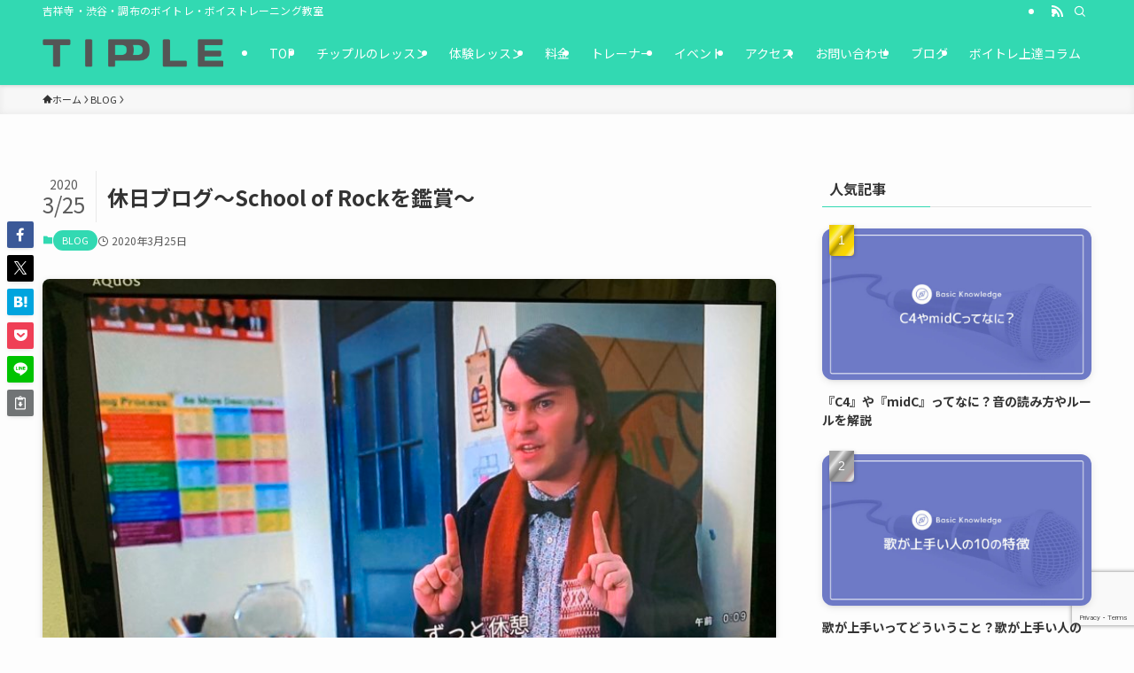

--- FILE ---
content_type: text/html; charset=utf-8
request_url: https://www.google.com/recaptcha/api2/anchor?ar=1&k=6LdN1E4qAAAAAOvn75qlvpknEae1lpjm6t2vyFjt&co=aHR0cHM6Ly90aXBwbGUtdm9jYWwuY29tOjQ0Mw..&hl=en&v=9TiwnJFHeuIw_s0wSd3fiKfN&size=invisible&anchor-ms=20000&execute-ms=30000&cb=o1m3evpl56c2
body_size: 48163
content:
<!DOCTYPE HTML><html dir="ltr" lang="en"><head><meta http-equiv="Content-Type" content="text/html; charset=UTF-8">
<meta http-equiv="X-UA-Compatible" content="IE=edge">
<title>reCAPTCHA</title>
<style type="text/css">
/* cyrillic-ext */
@font-face {
  font-family: 'Roboto';
  font-style: normal;
  font-weight: 400;
  font-stretch: 100%;
  src: url(//fonts.gstatic.com/s/roboto/v48/KFO7CnqEu92Fr1ME7kSn66aGLdTylUAMa3GUBHMdazTgWw.woff2) format('woff2');
  unicode-range: U+0460-052F, U+1C80-1C8A, U+20B4, U+2DE0-2DFF, U+A640-A69F, U+FE2E-FE2F;
}
/* cyrillic */
@font-face {
  font-family: 'Roboto';
  font-style: normal;
  font-weight: 400;
  font-stretch: 100%;
  src: url(//fonts.gstatic.com/s/roboto/v48/KFO7CnqEu92Fr1ME7kSn66aGLdTylUAMa3iUBHMdazTgWw.woff2) format('woff2');
  unicode-range: U+0301, U+0400-045F, U+0490-0491, U+04B0-04B1, U+2116;
}
/* greek-ext */
@font-face {
  font-family: 'Roboto';
  font-style: normal;
  font-weight: 400;
  font-stretch: 100%;
  src: url(//fonts.gstatic.com/s/roboto/v48/KFO7CnqEu92Fr1ME7kSn66aGLdTylUAMa3CUBHMdazTgWw.woff2) format('woff2');
  unicode-range: U+1F00-1FFF;
}
/* greek */
@font-face {
  font-family: 'Roboto';
  font-style: normal;
  font-weight: 400;
  font-stretch: 100%;
  src: url(//fonts.gstatic.com/s/roboto/v48/KFO7CnqEu92Fr1ME7kSn66aGLdTylUAMa3-UBHMdazTgWw.woff2) format('woff2');
  unicode-range: U+0370-0377, U+037A-037F, U+0384-038A, U+038C, U+038E-03A1, U+03A3-03FF;
}
/* math */
@font-face {
  font-family: 'Roboto';
  font-style: normal;
  font-weight: 400;
  font-stretch: 100%;
  src: url(//fonts.gstatic.com/s/roboto/v48/KFO7CnqEu92Fr1ME7kSn66aGLdTylUAMawCUBHMdazTgWw.woff2) format('woff2');
  unicode-range: U+0302-0303, U+0305, U+0307-0308, U+0310, U+0312, U+0315, U+031A, U+0326-0327, U+032C, U+032F-0330, U+0332-0333, U+0338, U+033A, U+0346, U+034D, U+0391-03A1, U+03A3-03A9, U+03B1-03C9, U+03D1, U+03D5-03D6, U+03F0-03F1, U+03F4-03F5, U+2016-2017, U+2034-2038, U+203C, U+2040, U+2043, U+2047, U+2050, U+2057, U+205F, U+2070-2071, U+2074-208E, U+2090-209C, U+20D0-20DC, U+20E1, U+20E5-20EF, U+2100-2112, U+2114-2115, U+2117-2121, U+2123-214F, U+2190, U+2192, U+2194-21AE, U+21B0-21E5, U+21F1-21F2, U+21F4-2211, U+2213-2214, U+2216-22FF, U+2308-230B, U+2310, U+2319, U+231C-2321, U+2336-237A, U+237C, U+2395, U+239B-23B7, U+23D0, U+23DC-23E1, U+2474-2475, U+25AF, U+25B3, U+25B7, U+25BD, U+25C1, U+25CA, U+25CC, U+25FB, U+266D-266F, U+27C0-27FF, U+2900-2AFF, U+2B0E-2B11, U+2B30-2B4C, U+2BFE, U+3030, U+FF5B, U+FF5D, U+1D400-1D7FF, U+1EE00-1EEFF;
}
/* symbols */
@font-face {
  font-family: 'Roboto';
  font-style: normal;
  font-weight: 400;
  font-stretch: 100%;
  src: url(//fonts.gstatic.com/s/roboto/v48/KFO7CnqEu92Fr1ME7kSn66aGLdTylUAMaxKUBHMdazTgWw.woff2) format('woff2');
  unicode-range: U+0001-000C, U+000E-001F, U+007F-009F, U+20DD-20E0, U+20E2-20E4, U+2150-218F, U+2190, U+2192, U+2194-2199, U+21AF, U+21E6-21F0, U+21F3, U+2218-2219, U+2299, U+22C4-22C6, U+2300-243F, U+2440-244A, U+2460-24FF, U+25A0-27BF, U+2800-28FF, U+2921-2922, U+2981, U+29BF, U+29EB, U+2B00-2BFF, U+4DC0-4DFF, U+FFF9-FFFB, U+10140-1018E, U+10190-1019C, U+101A0, U+101D0-101FD, U+102E0-102FB, U+10E60-10E7E, U+1D2C0-1D2D3, U+1D2E0-1D37F, U+1F000-1F0FF, U+1F100-1F1AD, U+1F1E6-1F1FF, U+1F30D-1F30F, U+1F315, U+1F31C, U+1F31E, U+1F320-1F32C, U+1F336, U+1F378, U+1F37D, U+1F382, U+1F393-1F39F, U+1F3A7-1F3A8, U+1F3AC-1F3AF, U+1F3C2, U+1F3C4-1F3C6, U+1F3CA-1F3CE, U+1F3D4-1F3E0, U+1F3ED, U+1F3F1-1F3F3, U+1F3F5-1F3F7, U+1F408, U+1F415, U+1F41F, U+1F426, U+1F43F, U+1F441-1F442, U+1F444, U+1F446-1F449, U+1F44C-1F44E, U+1F453, U+1F46A, U+1F47D, U+1F4A3, U+1F4B0, U+1F4B3, U+1F4B9, U+1F4BB, U+1F4BF, U+1F4C8-1F4CB, U+1F4D6, U+1F4DA, U+1F4DF, U+1F4E3-1F4E6, U+1F4EA-1F4ED, U+1F4F7, U+1F4F9-1F4FB, U+1F4FD-1F4FE, U+1F503, U+1F507-1F50B, U+1F50D, U+1F512-1F513, U+1F53E-1F54A, U+1F54F-1F5FA, U+1F610, U+1F650-1F67F, U+1F687, U+1F68D, U+1F691, U+1F694, U+1F698, U+1F6AD, U+1F6B2, U+1F6B9-1F6BA, U+1F6BC, U+1F6C6-1F6CF, U+1F6D3-1F6D7, U+1F6E0-1F6EA, U+1F6F0-1F6F3, U+1F6F7-1F6FC, U+1F700-1F7FF, U+1F800-1F80B, U+1F810-1F847, U+1F850-1F859, U+1F860-1F887, U+1F890-1F8AD, U+1F8B0-1F8BB, U+1F8C0-1F8C1, U+1F900-1F90B, U+1F93B, U+1F946, U+1F984, U+1F996, U+1F9E9, U+1FA00-1FA6F, U+1FA70-1FA7C, U+1FA80-1FA89, U+1FA8F-1FAC6, U+1FACE-1FADC, U+1FADF-1FAE9, U+1FAF0-1FAF8, U+1FB00-1FBFF;
}
/* vietnamese */
@font-face {
  font-family: 'Roboto';
  font-style: normal;
  font-weight: 400;
  font-stretch: 100%;
  src: url(//fonts.gstatic.com/s/roboto/v48/KFO7CnqEu92Fr1ME7kSn66aGLdTylUAMa3OUBHMdazTgWw.woff2) format('woff2');
  unicode-range: U+0102-0103, U+0110-0111, U+0128-0129, U+0168-0169, U+01A0-01A1, U+01AF-01B0, U+0300-0301, U+0303-0304, U+0308-0309, U+0323, U+0329, U+1EA0-1EF9, U+20AB;
}
/* latin-ext */
@font-face {
  font-family: 'Roboto';
  font-style: normal;
  font-weight: 400;
  font-stretch: 100%;
  src: url(//fonts.gstatic.com/s/roboto/v48/KFO7CnqEu92Fr1ME7kSn66aGLdTylUAMa3KUBHMdazTgWw.woff2) format('woff2');
  unicode-range: U+0100-02BA, U+02BD-02C5, U+02C7-02CC, U+02CE-02D7, U+02DD-02FF, U+0304, U+0308, U+0329, U+1D00-1DBF, U+1E00-1E9F, U+1EF2-1EFF, U+2020, U+20A0-20AB, U+20AD-20C0, U+2113, U+2C60-2C7F, U+A720-A7FF;
}
/* latin */
@font-face {
  font-family: 'Roboto';
  font-style: normal;
  font-weight: 400;
  font-stretch: 100%;
  src: url(//fonts.gstatic.com/s/roboto/v48/KFO7CnqEu92Fr1ME7kSn66aGLdTylUAMa3yUBHMdazQ.woff2) format('woff2');
  unicode-range: U+0000-00FF, U+0131, U+0152-0153, U+02BB-02BC, U+02C6, U+02DA, U+02DC, U+0304, U+0308, U+0329, U+2000-206F, U+20AC, U+2122, U+2191, U+2193, U+2212, U+2215, U+FEFF, U+FFFD;
}
/* cyrillic-ext */
@font-face {
  font-family: 'Roboto';
  font-style: normal;
  font-weight: 500;
  font-stretch: 100%;
  src: url(//fonts.gstatic.com/s/roboto/v48/KFO7CnqEu92Fr1ME7kSn66aGLdTylUAMa3GUBHMdazTgWw.woff2) format('woff2');
  unicode-range: U+0460-052F, U+1C80-1C8A, U+20B4, U+2DE0-2DFF, U+A640-A69F, U+FE2E-FE2F;
}
/* cyrillic */
@font-face {
  font-family: 'Roboto';
  font-style: normal;
  font-weight: 500;
  font-stretch: 100%;
  src: url(//fonts.gstatic.com/s/roboto/v48/KFO7CnqEu92Fr1ME7kSn66aGLdTylUAMa3iUBHMdazTgWw.woff2) format('woff2');
  unicode-range: U+0301, U+0400-045F, U+0490-0491, U+04B0-04B1, U+2116;
}
/* greek-ext */
@font-face {
  font-family: 'Roboto';
  font-style: normal;
  font-weight: 500;
  font-stretch: 100%;
  src: url(//fonts.gstatic.com/s/roboto/v48/KFO7CnqEu92Fr1ME7kSn66aGLdTylUAMa3CUBHMdazTgWw.woff2) format('woff2');
  unicode-range: U+1F00-1FFF;
}
/* greek */
@font-face {
  font-family: 'Roboto';
  font-style: normal;
  font-weight: 500;
  font-stretch: 100%;
  src: url(//fonts.gstatic.com/s/roboto/v48/KFO7CnqEu92Fr1ME7kSn66aGLdTylUAMa3-UBHMdazTgWw.woff2) format('woff2');
  unicode-range: U+0370-0377, U+037A-037F, U+0384-038A, U+038C, U+038E-03A1, U+03A3-03FF;
}
/* math */
@font-face {
  font-family: 'Roboto';
  font-style: normal;
  font-weight: 500;
  font-stretch: 100%;
  src: url(//fonts.gstatic.com/s/roboto/v48/KFO7CnqEu92Fr1ME7kSn66aGLdTylUAMawCUBHMdazTgWw.woff2) format('woff2');
  unicode-range: U+0302-0303, U+0305, U+0307-0308, U+0310, U+0312, U+0315, U+031A, U+0326-0327, U+032C, U+032F-0330, U+0332-0333, U+0338, U+033A, U+0346, U+034D, U+0391-03A1, U+03A3-03A9, U+03B1-03C9, U+03D1, U+03D5-03D6, U+03F0-03F1, U+03F4-03F5, U+2016-2017, U+2034-2038, U+203C, U+2040, U+2043, U+2047, U+2050, U+2057, U+205F, U+2070-2071, U+2074-208E, U+2090-209C, U+20D0-20DC, U+20E1, U+20E5-20EF, U+2100-2112, U+2114-2115, U+2117-2121, U+2123-214F, U+2190, U+2192, U+2194-21AE, U+21B0-21E5, U+21F1-21F2, U+21F4-2211, U+2213-2214, U+2216-22FF, U+2308-230B, U+2310, U+2319, U+231C-2321, U+2336-237A, U+237C, U+2395, U+239B-23B7, U+23D0, U+23DC-23E1, U+2474-2475, U+25AF, U+25B3, U+25B7, U+25BD, U+25C1, U+25CA, U+25CC, U+25FB, U+266D-266F, U+27C0-27FF, U+2900-2AFF, U+2B0E-2B11, U+2B30-2B4C, U+2BFE, U+3030, U+FF5B, U+FF5D, U+1D400-1D7FF, U+1EE00-1EEFF;
}
/* symbols */
@font-face {
  font-family: 'Roboto';
  font-style: normal;
  font-weight: 500;
  font-stretch: 100%;
  src: url(//fonts.gstatic.com/s/roboto/v48/KFO7CnqEu92Fr1ME7kSn66aGLdTylUAMaxKUBHMdazTgWw.woff2) format('woff2');
  unicode-range: U+0001-000C, U+000E-001F, U+007F-009F, U+20DD-20E0, U+20E2-20E4, U+2150-218F, U+2190, U+2192, U+2194-2199, U+21AF, U+21E6-21F0, U+21F3, U+2218-2219, U+2299, U+22C4-22C6, U+2300-243F, U+2440-244A, U+2460-24FF, U+25A0-27BF, U+2800-28FF, U+2921-2922, U+2981, U+29BF, U+29EB, U+2B00-2BFF, U+4DC0-4DFF, U+FFF9-FFFB, U+10140-1018E, U+10190-1019C, U+101A0, U+101D0-101FD, U+102E0-102FB, U+10E60-10E7E, U+1D2C0-1D2D3, U+1D2E0-1D37F, U+1F000-1F0FF, U+1F100-1F1AD, U+1F1E6-1F1FF, U+1F30D-1F30F, U+1F315, U+1F31C, U+1F31E, U+1F320-1F32C, U+1F336, U+1F378, U+1F37D, U+1F382, U+1F393-1F39F, U+1F3A7-1F3A8, U+1F3AC-1F3AF, U+1F3C2, U+1F3C4-1F3C6, U+1F3CA-1F3CE, U+1F3D4-1F3E0, U+1F3ED, U+1F3F1-1F3F3, U+1F3F5-1F3F7, U+1F408, U+1F415, U+1F41F, U+1F426, U+1F43F, U+1F441-1F442, U+1F444, U+1F446-1F449, U+1F44C-1F44E, U+1F453, U+1F46A, U+1F47D, U+1F4A3, U+1F4B0, U+1F4B3, U+1F4B9, U+1F4BB, U+1F4BF, U+1F4C8-1F4CB, U+1F4D6, U+1F4DA, U+1F4DF, U+1F4E3-1F4E6, U+1F4EA-1F4ED, U+1F4F7, U+1F4F9-1F4FB, U+1F4FD-1F4FE, U+1F503, U+1F507-1F50B, U+1F50D, U+1F512-1F513, U+1F53E-1F54A, U+1F54F-1F5FA, U+1F610, U+1F650-1F67F, U+1F687, U+1F68D, U+1F691, U+1F694, U+1F698, U+1F6AD, U+1F6B2, U+1F6B9-1F6BA, U+1F6BC, U+1F6C6-1F6CF, U+1F6D3-1F6D7, U+1F6E0-1F6EA, U+1F6F0-1F6F3, U+1F6F7-1F6FC, U+1F700-1F7FF, U+1F800-1F80B, U+1F810-1F847, U+1F850-1F859, U+1F860-1F887, U+1F890-1F8AD, U+1F8B0-1F8BB, U+1F8C0-1F8C1, U+1F900-1F90B, U+1F93B, U+1F946, U+1F984, U+1F996, U+1F9E9, U+1FA00-1FA6F, U+1FA70-1FA7C, U+1FA80-1FA89, U+1FA8F-1FAC6, U+1FACE-1FADC, U+1FADF-1FAE9, U+1FAF0-1FAF8, U+1FB00-1FBFF;
}
/* vietnamese */
@font-face {
  font-family: 'Roboto';
  font-style: normal;
  font-weight: 500;
  font-stretch: 100%;
  src: url(//fonts.gstatic.com/s/roboto/v48/KFO7CnqEu92Fr1ME7kSn66aGLdTylUAMa3OUBHMdazTgWw.woff2) format('woff2');
  unicode-range: U+0102-0103, U+0110-0111, U+0128-0129, U+0168-0169, U+01A0-01A1, U+01AF-01B0, U+0300-0301, U+0303-0304, U+0308-0309, U+0323, U+0329, U+1EA0-1EF9, U+20AB;
}
/* latin-ext */
@font-face {
  font-family: 'Roboto';
  font-style: normal;
  font-weight: 500;
  font-stretch: 100%;
  src: url(//fonts.gstatic.com/s/roboto/v48/KFO7CnqEu92Fr1ME7kSn66aGLdTylUAMa3KUBHMdazTgWw.woff2) format('woff2');
  unicode-range: U+0100-02BA, U+02BD-02C5, U+02C7-02CC, U+02CE-02D7, U+02DD-02FF, U+0304, U+0308, U+0329, U+1D00-1DBF, U+1E00-1E9F, U+1EF2-1EFF, U+2020, U+20A0-20AB, U+20AD-20C0, U+2113, U+2C60-2C7F, U+A720-A7FF;
}
/* latin */
@font-face {
  font-family: 'Roboto';
  font-style: normal;
  font-weight: 500;
  font-stretch: 100%;
  src: url(//fonts.gstatic.com/s/roboto/v48/KFO7CnqEu92Fr1ME7kSn66aGLdTylUAMa3yUBHMdazQ.woff2) format('woff2');
  unicode-range: U+0000-00FF, U+0131, U+0152-0153, U+02BB-02BC, U+02C6, U+02DA, U+02DC, U+0304, U+0308, U+0329, U+2000-206F, U+20AC, U+2122, U+2191, U+2193, U+2212, U+2215, U+FEFF, U+FFFD;
}
/* cyrillic-ext */
@font-face {
  font-family: 'Roboto';
  font-style: normal;
  font-weight: 900;
  font-stretch: 100%;
  src: url(//fonts.gstatic.com/s/roboto/v48/KFO7CnqEu92Fr1ME7kSn66aGLdTylUAMa3GUBHMdazTgWw.woff2) format('woff2');
  unicode-range: U+0460-052F, U+1C80-1C8A, U+20B4, U+2DE0-2DFF, U+A640-A69F, U+FE2E-FE2F;
}
/* cyrillic */
@font-face {
  font-family: 'Roboto';
  font-style: normal;
  font-weight: 900;
  font-stretch: 100%;
  src: url(//fonts.gstatic.com/s/roboto/v48/KFO7CnqEu92Fr1ME7kSn66aGLdTylUAMa3iUBHMdazTgWw.woff2) format('woff2');
  unicode-range: U+0301, U+0400-045F, U+0490-0491, U+04B0-04B1, U+2116;
}
/* greek-ext */
@font-face {
  font-family: 'Roboto';
  font-style: normal;
  font-weight: 900;
  font-stretch: 100%;
  src: url(//fonts.gstatic.com/s/roboto/v48/KFO7CnqEu92Fr1ME7kSn66aGLdTylUAMa3CUBHMdazTgWw.woff2) format('woff2');
  unicode-range: U+1F00-1FFF;
}
/* greek */
@font-face {
  font-family: 'Roboto';
  font-style: normal;
  font-weight: 900;
  font-stretch: 100%;
  src: url(//fonts.gstatic.com/s/roboto/v48/KFO7CnqEu92Fr1ME7kSn66aGLdTylUAMa3-UBHMdazTgWw.woff2) format('woff2');
  unicode-range: U+0370-0377, U+037A-037F, U+0384-038A, U+038C, U+038E-03A1, U+03A3-03FF;
}
/* math */
@font-face {
  font-family: 'Roboto';
  font-style: normal;
  font-weight: 900;
  font-stretch: 100%;
  src: url(//fonts.gstatic.com/s/roboto/v48/KFO7CnqEu92Fr1ME7kSn66aGLdTylUAMawCUBHMdazTgWw.woff2) format('woff2');
  unicode-range: U+0302-0303, U+0305, U+0307-0308, U+0310, U+0312, U+0315, U+031A, U+0326-0327, U+032C, U+032F-0330, U+0332-0333, U+0338, U+033A, U+0346, U+034D, U+0391-03A1, U+03A3-03A9, U+03B1-03C9, U+03D1, U+03D5-03D6, U+03F0-03F1, U+03F4-03F5, U+2016-2017, U+2034-2038, U+203C, U+2040, U+2043, U+2047, U+2050, U+2057, U+205F, U+2070-2071, U+2074-208E, U+2090-209C, U+20D0-20DC, U+20E1, U+20E5-20EF, U+2100-2112, U+2114-2115, U+2117-2121, U+2123-214F, U+2190, U+2192, U+2194-21AE, U+21B0-21E5, U+21F1-21F2, U+21F4-2211, U+2213-2214, U+2216-22FF, U+2308-230B, U+2310, U+2319, U+231C-2321, U+2336-237A, U+237C, U+2395, U+239B-23B7, U+23D0, U+23DC-23E1, U+2474-2475, U+25AF, U+25B3, U+25B7, U+25BD, U+25C1, U+25CA, U+25CC, U+25FB, U+266D-266F, U+27C0-27FF, U+2900-2AFF, U+2B0E-2B11, U+2B30-2B4C, U+2BFE, U+3030, U+FF5B, U+FF5D, U+1D400-1D7FF, U+1EE00-1EEFF;
}
/* symbols */
@font-face {
  font-family: 'Roboto';
  font-style: normal;
  font-weight: 900;
  font-stretch: 100%;
  src: url(//fonts.gstatic.com/s/roboto/v48/KFO7CnqEu92Fr1ME7kSn66aGLdTylUAMaxKUBHMdazTgWw.woff2) format('woff2');
  unicode-range: U+0001-000C, U+000E-001F, U+007F-009F, U+20DD-20E0, U+20E2-20E4, U+2150-218F, U+2190, U+2192, U+2194-2199, U+21AF, U+21E6-21F0, U+21F3, U+2218-2219, U+2299, U+22C4-22C6, U+2300-243F, U+2440-244A, U+2460-24FF, U+25A0-27BF, U+2800-28FF, U+2921-2922, U+2981, U+29BF, U+29EB, U+2B00-2BFF, U+4DC0-4DFF, U+FFF9-FFFB, U+10140-1018E, U+10190-1019C, U+101A0, U+101D0-101FD, U+102E0-102FB, U+10E60-10E7E, U+1D2C0-1D2D3, U+1D2E0-1D37F, U+1F000-1F0FF, U+1F100-1F1AD, U+1F1E6-1F1FF, U+1F30D-1F30F, U+1F315, U+1F31C, U+1F31E, U+1F320-1F32C, U+1F336, U+1F378, U+1F37D, U+1F382, U+1F393-1F39F, U+1F3A7-1F3A8, U+1F3AC-1F3AF, U+1F3C2, U+1F3C4-1F3C6, U+1F3CA-1F3CE, U+1F3D4-1F3E0, U+1F3ED, U+1F3F1-1F3F3, U+1F3F5-1F3F7, U+1F408, U+1F415, U+1F41F, U+1F426, U+1F43F, U+1F441-1F442, U+1F444, U+1F446-1F449, U+1F44C-1F44E, U+1F453, U+1F46A, U+1F47D, U+1F4A3, U+1F4B0, U+1F4B3, U+1F4B9, U+1F4BB, U+1F4BF, U+1F4C8-1F4CB, U+1F4D6, U+1F4DA, U+1F4DF, U+1F4E3-1F4E6, U+1F4EA-1F4ED, U+1F4F7, U+1F4F9-1F4FB, U+1F4FD-1F4FE, U+1F503, U+1F507-1F50B, U+1F50D, U+1F512-1F513, U+1F53E-1F54A, U+1F54F-1F5FA, U+1F610, U+1F650-1F67F, U+1F687, U+1F68D, U+1F691, U+1F694, U+1F698, U+1F6AD, U+1F6B2, U+1F6B9-1F6BA, U+1F6BC, U+1F6C6-1F6CF, U+1F6D3-1F6D7, U+1F6E0-1F6EA, U+1F6F0-1F6F3, U+1F6F7-1F6FC, U+1F700-1F7FF, U+1F800-1F80B, U+1F810-1F847, U+1F850-1F859, U+1F860-1F887, U+1F890-1F8AD, U+1F8B0-1F8BB, U+1F8C0-1F8C1, U+1F900-1F90B, U+1F93B, U+1F946, U+1F984, U+1F996, U+1F9E9, U+1FA00-1FA6F, U+1FA70-1FA7C, U+1FA80-1FA89, U+1FA8F-1FAC6, U+1FACE-1FADC, U+1FADF-1FAE9, U+1FAF0-1FAF8, U+1FB00-1FBFF;
}
/* vietnamese */
@font-face {
  font-family: 'Roboto';
  font-style: normal;
  font-weight: 900;
  font-stretch: 100%;
  src: url(//fonts.gstatic.com/s/roboto/v48/KFO7CnqEu92Fr1ME7kSn66aGLdTylUAMa3OUBHMdazTgWw.woff2) format('woff2');
  unicode-range: U+0102-0103, U+0110-0111, U+0128-0129, U+0168-0169, U+01A0-01A1, U+01AF-01B0, U+0300-0301, U+0303-0304, U+0308-0309, U+0323, U+0329, U+1EA0-1EF9, U+20AB;
}
/* latin-ext */
@font-face {
  font-family: 'Roboto';
  font-style: normal;
  font-weight: 900;
  font-stretch: 100%;
  src: url(//fonts.gstatic.com/s/roboto/v48/KFO7CnqEu92Fr1ME7kSn66aGLdTylUAMa3KUBHMdazTgWw.woff2) format('woff2');
  unicode-range: U+0100-02BA, U+02BD-02C5, U+02C7-02CC, U+02CE-02D7, U+02DD-02FF, U+0304, U+0308, U+0329, U+1D00-1DBF, U+1E00-1E9F, U+1EF2-1EFF, U+2020, U+20A0-20AB, U+20AD-20C0, U+2113, U+2C60-2C7F, U+A720-A7FF;
}
/* latin */
@font-face {
  font-family: 'Roboto';
  font-style: normal;
  font-weight: 900;
  font-stretch: 100%;
  src: url(//fonts.gstatic.com/s/roboto/v48/KFO7CnqEu92Fr1ME7kSn66aGLdTylUAMa3yUBHMdazQ.woff2) format('woff2');
  unicode-range: U+0000-00FF, U+0131, U+0152-0153, U+02BB-02BC, U+02C6, U+02DA, U+02DC, U+0304, U+0308, U+0329, U+2000-206F, U+20AC, U+2122, U+2191, U+2193, U+2212, U+2215, U+FEFF, U+FFFD;
}

</style>
<link rel="stylesheet" type="text/css" href="https://www.gstatic.com/recaptcha/releases/9TiwnJFHeuIw_s0wSd3fiKfN/styles__ltr.css">
<script nonce="VwO-Igg-05m9ISGkhHlzjw" type="text/javascript">window['__recaptcha_api'] = 'https://www.google.com/recaptcha/api2/';</script>
<script type="text/javascript" src="https://www.gstatic.com/recaptcha/releases/9TiwnJFHeuIw_s0wSd3fiKfN/recaptcha__en.js" nonce="VwO-Igg-05m9ISGkhHlzjw">
      
    </script></head>
<body><div id="rc-anchor-alert" class="rc-anchor-alert"></div>
<input type="hidden" id="recaptcha-token" value="[base64]">
<script type="text/javascript" nonce="VwO-Igg-05m9ISGkhHlzjw">
      recaptcha.anchor.Main.init("[\x22ainput\x22,[\x22bgdata\x22,\x22\x22,\[base64]/[base64]/[base64]/[base64]/cjw8ejpyPj4+eil9Y2F0Y2gobCl7dGhyb3cgbDt9fSxIPWZ1bmN0aW9uKHcsdCx6KXtpZih3PT0xOTR8fHc9PTIwOCl0LnZbd10/dC52W3ddLmNvbmNhdCh6KTp0LnZbd109b2Yoeix0KTtlbHNle2lmKHQuYkImJnchPTMxNylyZXR1cm47dz09NjZ8fHc9PTEyMnx8dz09NDcwfHx3PT00NHx8dz09NDE2fHx3PT0zOTd8fHc9PTQyMXx8dz09Njh8fHc9PTcwfHx3PT0xODQ/[base64]/[base64]/[base64]/bmV3IGRbVl0oSlswXSk6cD09Mj9uZXcgZFtWXShKWzBdLEpbMV0pOnA9PTM/bmV3IGRbVl0oSlswXSxKWzFdLEpbMl0pOnA9PTQ/[base64]/[base64]/[base64]/[base64]\x22,\[base64]\\u003d\\u003d\x22,\[base64]/CpsK4wrQDw7XCoSPCiBQGRhzCrRsVwpLDsxMlZw/[base64]/CssO7FHwDw480Ux50QsKuwovCklRzCsO4w6jCvMKQwo/[base64]/DlsOvwqVjJcOaNcOkH8O3Q8KzwrUCw4A9NsO/w5oLwrnDmmIcA8OpQsOoE8KBEhPCk8KYKRHCkMKDwp7CoVHCtG0gZcOUworClR02bAxJwozCq8Ocwromw5USwpHCtCA4w7fDp8OowqY1IGnDhsKfCVN9G27Du8KRw7MSw7N5L8KaS2jCslwmQ8KFw6zDj0dzPl0Ew4rCrg12wrAWwpjCkWTDikVrMsKASlbCs8KRwqk/bRvDpjfCkzBUwrHDmsKUacOHw4pTw7rCisKTI2ogI8Odw7bCusKvb8OLZzDDvVU1VsKAw5/[base64]/Cg8OzalzDmcOZUsKLHMKTw4vDjcOIw6PCjyPDnwU9CD/CkRh5M1HCj8OIw6Iawq3DucKUwrzDpywewpgeLG7DoDwnwrzDvSHDiHZLwozDnm3DsD/CqMKWw448J8O9G8KVw47DiMKSLURYw5vDh8OhHiMgQMOvQyvDghcmw5TDoWpyb8OzwpBJKyTDvGVnw7/DvcOjwqwqwq1kwqDDjcOOwqQVLGfDrzRMwrtCw6XCh8O4XMKMw6DDvcKYLiwuw4I/I8O8NiLDi1xBb3/CnsKNb2nDqcKXw4fDiBRwwpvChMOMw7w9w7LCrMOhw6/CgMK1AsKqUGFuccOBwpchbnTCkcONwrfCsRfCt8Oqw4TCgcKhc2NMThHCvWfCsMK5P37DoDLDpyLDssOTw5p2woJuw4nDjMKuwr7CrsOzfn7DmMKJw4kIElhqwpw+AcKmMcKhGMObwoR2wqnChMOzw55zCMK8wq/Dknp+wpbDjcOXBsKZwqQscMOkZ8KJGMOCYcOOw6LDpVDDqsKqO8KYXEXDqgHDnU8gwoZ6w6XDs1/Cv2zCk8OLSMOVTUXDo8OkfMKOD8OZKSfDg8OUwqDDswMIOsOeCMKEw6LDjT7CkcOdwqPCi8KVaMKvw4nCpMOGw6vDsgsQMcO2d8OMEFsjaMOsHzzCiCXClsKCXsKyV8KQwpHCjsKgOinCnMKjwrzCuyddw6/CkRE3aMO8ESZdwrHDig3Do8KCw7nCo8Oow4ouNMKUw7nChsO1SMOYwollwo7DnsKYw53ChMKlKEYewoBwLynDqELDrUXCjGbCqXDCqsOQHRctw53DsUHDhH52WR3Cs8K7MMOjwp/DrcKgPsOHw6PDo8Ocw5dJUkY5ThQ1SgIVw4LDksOFwoDDkkEEYSMXwqbCmSJHc8Oue1VKfsOWH1UJcibCr8OxwowkF07DhEPDt1/[base64]/CosOQCT3DvcKfwovCokPCosOWEnpyPMOVw5XDn14Rw4fCgcOgWMOLw410LsKDc2HCm8KUwrPChA3CuBJqw4AMYVcNwrXCpRd/w5RLw7/CrMKiw6nDtMOlAkYhwqpCwr9HR8KYZk7CnwrCiAtjw6/Cl8KqP8KCTV9gwqtLwoPCojg2aQMsASx1wrjCn8KWY8O2wpDCiMKPaip6Kz1mS2TDpzPCn8OzLFLDkcK6GcKpSMK7wpk5w7gywq7DuUNLDsOswoMJD8Oyw7DCk8OuEMOHGzTCssK4ESTCs8OOOsKJw6zDokbCvMOLw7/CmH7CtlPDuH/CuWoawrQnwoUhX8OAw6UWQCsiwqjCjA7CsMOQfcK4Q27Di8KPwq7DpEoCwqkKJcOzw7QHw7BwBsKRcMOEwr96JlYkNsOpw5lLRMKtw5vCpcKAB8K9HMKQwpLCt3V1LA8Gw5x7eXDDogzDgEB/wpTCo2JXd8O3w5/DncOVwoxkwp/CpXJHHsKlSsKTw6Zow5zDocOBworDrcK/w4bCl8KUdE3CtjxjbcKzAVFcScO+IMKswojDpcOocS/[base64]/DnMOoOwBHfcKtwovCvy3Dh3V0ZMK3MjJeVW/DrDwpN1rCiQLDvsKfworDlFQ7w5bClU8HUlciVMOqwoQlw45Uw6VhJW7CtwYnwogeUUPCvxDDlx/[base64]/[base64]/wplxw6/CqkHDosO4G30fGcKmP0JWE2TDl3lPLcK2w4UvT8KyQA3CozYyIi3DkcO6w6rDrsKdw5/Cl0bDkMKKCmHDhsOQw4DDgcK/w7NlFXU0w6pFIcKsw4N/[base64]/[base64]/CjQXCt29GwqzCgMOSw7TCgMODw51MRcOkZmYcfMOFa24UPBF2wpbDmyFyw7NCwqd/[base64]/[base64]/CrcODw7LDuAvDg8KUw4zCoMKhw4NoEUFje8OGwqIxwrlWCsKxIRs4X8KpL0/CgsKBcsKUw4zCn3jCoD1ybl1Rwp3DrS4HYHTCpMKQMCXDtcO6w5ZpG1bCpD3Cj8Ozw5gHw5HDuMOUegzCnMO1w5E3XsKqwp3Dg8KiNykfc3rDtn8gw41UPcKWKsO3wqwAwrcbw77CjMOSFMKVw5Ixwo/Cj8OxwrI9w6PCu3PDtcODJUF0wqPCgVEkDsKbSsOTw4bCiMOAw7nCsk/ClMKYG0YRw4fDonHCh3vDklTDpcKjwpUFwrTCg8OPwo1heTpvKsOmaGsBwpbCjSVsbQddZMOtf8OewoDDoWgRwrzDqVZKw4HDgsOpwoFhw7fCvmLCpS3CsMKtacOXMMO/w6t4wpllworDlcOhQ1V+Ki7ChcKawoBHw5LCsSEow4JmdMK+wpLDmsKUNMK8wrfDkcKDw50Nw5pWYl9swo8ifgnCs3rCgMO7MFHDk0DDsTZRB8OSwqDDpD4ewo7CkMKnHF9rw5nDrcOMYcObaQ3CiAjCklRRwoJXX27CmMOVw6JOXgvDm0HDp8OEEh/DpcKQVUV7IcKSbUNMwpDCh8ODUTVVw6hLT3kMw40IWArDlMKBw6IHAcO7woDClMKGCVXCq8O+w6PCsTfDtsKkwoAew7NIflLCtMK7fMOAZxHCvMKhFmPCj8OOwoF3SwAtw4skM2dwasO+wp9Mw5nCgMOcw7spSh/Crz4bwo5WwokDw60+wr0Mw5nCn8Oew6YgQcOUGy7DisKdwqBOwqfCnXrDuMOuwqQ9A2sUw67Dq8Kew7VwJwF6w5zCiUfCnsOyScKFw7zDs2B1wolGw5RNwrzDtsKWw6NELX7DmzzDiC/[base64]/WsOOFcOVDMK3wr0VwpZcwpIJwrkfw6lMMhIPRiR8wptJXgTDi8OMw7NuwovDuHvDuQfCgsOkwq/CkmvCmcOGasOBw7gTwqrDhWZhSFYdBcKHaRsPE8KHDcKzaF/Cth/ChcOyChRdw5Iyw5JewrnDpsOPVGYOZMKCw7LCuBHDuTjCkcKOwp3CmUx4WDQqw6F5wobCjFPDjFvCsyhVwq7Cg2TDmVLCiyfDtsOlw4EPw6ZBAUbDocKywoA7w7cjNsKDwrvDvcOywprCkQR9wp/[base64]/Jn3CusK4w40/b8Knb1Ysw6Bhfn5fw6/DtMOLwr/ClgMuw59RByBFwqEjw4bDmw9qwooUCMKJwrzDp8O/[base64]/CqsOIw4vDg8Kiw7jDqCjDpcKmw5Fvw7p5w7QiIcOvD8KWwrtIAsKJw6jCqsO9w5keQwVraQHDrBXCvW/[base64]/w4TDlXNxf8OHbcOfXi/CjAbDr2PCuAJLSVzCnwsZw63DnXbCrHk/XsKWw4PDs8Omw7bCohtVI8OZFi5Fw5Vbw73CilXDqcK3w70SwoLDusOBR8KiJMKiTsOnQMOqwqMiQcOvLGQ/[base64]/DpVNkwpEKw7XDicK6w6/Dj8OmMcOAw6wTLsKCQMKgwobCvGEIJTjCr2fDkmDDqsKmwpPDqsK/wohbw6Y0fwTDniXClGzCnD/[base64]/w5vDvHvDlcO0wq/DrWY0PsKNw7nDuF1Gw5l1ccO3w7cvFcKtDAtww7oBRsOwLQ8hw5BIw6YpwodDaBpxEgXDu8OxZAzCrT0Ww7jDh8Kxw7DDskzDnEjChcKfw6F+w4bDpEU7BMOtw5MHw57CiTDDthTDrsOOw4zCnTPCvsO/wobDqWfDmMK6wrnCmMKXw6DDkEE9A8KJw5wiwqbCocOsVjDCn8OGVmLCrA7DkwUOwrvDrR/DqX/DscKIIG/Co8Kxw6RAU8K6LAoWHwTDr1EzwpJSMQbDj2jDvcOpw68HwrxOw5dLNcOxwpRHGcKJwrAQdBs/w5jDrMO/AMOVQ2QKwqVGGsKwwqBiYjRYw4HCm8O6w75oFX7CvcObH8O/wpDCv8KPwr7DuGTCtcKeMjXDul/[base64]/[base64]/DjgEtw4vDuwbCowhzcVrCt0tqw4PDvcKYw4PCtRwow7zCqMOpwprCqn4aHcKhw7huwrVGbMOKG1/DtMOXFcKOVUXCnsOUw4URwocMfsKcwovCm0E0wo/DosKWJTjDt0ckw4UTwrbDm8O1w7MewrzCvGYOw4sWw48+bFLCrMK+LsOKAcKtM8KFTMOrKzxeNzB6fF3CnMOOw6jCt2N4wrZPwpvDmMOgL8KPwqPCsnYvwr9WDF/Dnz7DuQobw50kMRTCvTcZwq9owqRLWMKOTEZ6w5cqXsOaP24Nw5ZEwrbCm1RFwqMPw7Ryw6/[base64]/DqE3Cs8OiwqIow6fDuT/ClsOsc8Oow7TDgcO/w6cHwpoaw7PCn8Odw7xKwqpxwonCqsODJsOQZMKsfFoTKMOhw5jCucOWL8Ouw5fCkEXDsMKcVQzDsMKqChlUwqZ9cMOVSMOWP8O2YsKRwoLDmRZDwrdJw74Kwrcfw6XChcKAwr/[base64]/[base64]/Cs3w/N8OIRnTDrHjCvcKqwp/CvsK7dHQXw6rDqcK+wqAxw78/w5nDqBDCpMKAw6Fkw61Nw7Nvw5xeEcK2MWDCqMO7worDksOeJcOHw5zCsGkqUMO5aW/DjVRKfMKnCcOJw7l2Xl8RwqsqwpzCncOKWXrCtsK+L8O4HsOsw4DCmmhfAMK7wrpAO1/CjwXCiR7DvcOGwoV5Ik7DpsKgw7bDkgVLYMO2wqjDiMKXZGnDkMOnwpwQNkpxw4I4w67Dt8OQHMOvw7TCmcO0w78cw4kYwos0w4TCmsKaYcOZMWnCkcK1GVEBNy3CjQx1RR/ChsK0VMOfwp4Fw7F1w7J9wpfCiMOJwoV8wqHCosK4wo9Ew6fDn8KDwoMFDMKWC8O4d8ORNGN3FjrCtcOsMsOnw5LDocK/w63Ci2Awwr3CqmcTPn/CnF/[base64]/ezleOMOHUQxkwptODcKLw4vCu8Kbw6QRwrTDq0ZCwrFSwrB5Y00GFMKjFHLCvgnChMO5woYqw599wo5vOFlQIMKXGBPCtsKLYcOMN2B8HhDDnHsFwrvDrUcADsOPw4Q4wqVzw5JvwpRqfh0+PsO7SsK6w51+wqNmw43DqsKiG8OJwopBMSsAVMKYwqB9CVE3ahk/wpnDicOVMsK1O8OHCzHChzvDpsOPA8KKF0R/w7LCqMO/[base64]/Cu8KGwq7Cty5ww6zCsMK9wrRywpjDnxhawpbDisKMw4h5wrseUsKXMMOuw4XDm1h2YQtkwozDvsKwwpnClHHCok3DgQbCnVfCok/DrnkGwqINejPCgcOWw5rDjsKOwq1iAxXCsMKGw43DlUZUOMKuw4TCuRhwwpVtQ3AzwoMAKmjCmVhow75RN1pfw57Cg3gTw6tcNcKyKEfDv3rDgsOIw6/DusKpTcKfwq1kwrHCkcKdwpJ4C8Oow6PCncKLGcOpXiTDk8OGCjzDmEk+a8KAwp3CvcOsYcKXTcKywqvCnGXDuTPCtTjCvx3DgMKEbWhTw7hCw4LCv8KMH3/CuUzCvSV2w7/Cp8KeKsKBw4caw6Z7wrTCsMO6bMODB2rCqcKcw6jDuQ/DuWLDscKcw4huGcOEVFMRF8KJD8KdKMKTEkkuMMKdwrIMMlfCpMKGf8Okw71Bwp8fZzFXw4VGwrLDu8Onf8KXwrwgw7/Dt8KjwpzDgBk3WcK2w7XDg3rDr8O8w7QTwq1IwpLDi8O1w7HCqj5kw7R5wrMOw5zDphHCgk9uaiZrE8K/w75UWcOIwq/DiVnDisKZw6kNecK7XFHCksO1CzAYEwo0wqMnwpB5Rx/DqMOSVhDDssKcdUh6wpRsDsKTw7vCiCbCpFrCljbDq8KwwqzCi8OeY8KBZljDt05sw4sTasO5wr4yw6ANLsOgABrDlcKzP8Kew5vDgsKZWl80I8KTwpPDqEZcwojCg0HCqMO+FsKMEAHDqjTDvD7CjMO9L0fDngUqwoJTAkFyB8O6w6EgLcK+w6PCoEHCoF/DisKbw5XDljV9w5XDgh5XC8OYw7bDhgvChi9bw4rCjEUPwpDDgsOfY8OmMcKjw6/CrQMkSSXCu0t9wpI0ZwPCuE1Nw6nClsO/[base64]/wqbDoMKfQGlaw6/CnFfDh8KAD8OmwpLDuUjCgmwoXcONTilRB8KZw5p3w6JHwrzCt8OebTN9w43Dmy/DqsKcLT9gw73CoGDCisOnwrnDqXLCtAAhLlPDhQwUL8K3wq3CpxHDqsO4MCTCrTtvG1FCdMKBQ2/ClMORwpFOwqgDw7lOJsO7wr/Dp8OCwo/[base64]/DqRMSw5DDv8OWXQ/CuC8ow4HCl8KEw4bCpcKAS0plQxA+J8KCw6NAIsKlB0wiw6Rhw4nDlm/[base64]/Crg5fwrZ+F3fDkCTChcOow6DCqAR1UxLDvTJrUsO4wpx5MxNIVmVOZkVnP3PCs1bCqMKtBB3DtBPDjTjDsxzDtDvDgyDChxrDrcOgTsK1GkrDuMOmZE8TMjFwWj/CtU0xdQ11LcKsw6TDvsODSMORecOoGsOSZBAjYXA/w6TClcOtImBgw5LCuXXCmcO4w7vDmEfCpAY5wo1AwpIHdcKhwr7Dv1wsw5vDhmHCtMK4BMOWw7cJNsK/dThDB8KzwrtxwrXDgAjDh8OBw4XCkcKKwqodw6fCmVfDscKxJMKrw4TClMOVwprCsHTCuVxgUVDCtzEww6MWw6DDuRfDu8KXw6/DiAIpNMKHw6XDq8KrMcO6wqZHw4bDu8ORw5XDr8Oawq7DtsO5Nxp4TDIZw4JSJsO9DsOOWgpXchR6w6fDscOhwpR8wqjDsxkdwrkYwovDugfCiBZuwqHDqAnCnMKAXDVCYTvDosK4UMOPwrowR8Knwq/CjDTCmcK2B8OEECfDlz8EwpPCsQDCkjweQsKQwrbCrgjCucOzecKldHUBAcOmw7kLFy3Cnj3CnnVhGMODLsOkwovDihTDr8OdYGLDqWzCoGs4X8Kjw57CnRrCrUfCiVjDsx/[base64]/[base64]/wpk+ccOuUMOuR8OjXMKLwoIqaMOOV19dw4bDpgcrw4tqw5/DiQbDlMOjBsKLCzjDtsKKw7vDhRR6wq04KQcTw4wYb8K9PcOaw5dFIRhcwohGPF7CuExid8OkUBY4LsK/w5DCtClLZ8O9T8KHVMO/GTjDsk3DpMObwoTCj8Oqwq7DpMOdbMKBwqMaTcKmw684wrrCsCJRwqRMw67DlwLDqCEzN8O6C8OWf3xvwoEqfsKfCMO7cFltLl3CvhrDlHTDgBfCosO8NsONwo/CuFBkw4kuH8KqIQLDusKRw6tefk5Kw7wFw457TMOtwoc4B3bDmxAgwoZjwowRSUcZw5HDi8ORBkzDrz/[base64]/[base64]/w6XCncKqWBgIwpDCoFnDpmA0wo/Cl8K5wqtsHMKZw6EPE8KAwp1fOMKBwpHCg8KUWsOCAsKGw4/Ci2TDocK9w7o4fMOSOsKpT8O/w7bCpsO2OsOsbRHDqzslw5xQw73DucKmIMOmHMOrFcOUEGo3WxTCriXChcKdWQFAw7Jxw73DoGVGHwnCmBpwZcOlL8Okw5fDpsOUwqLCiATCqVrDkVJsw6XDsDPCosOcwr7Dn0HDl8O/woUcw5sgw6Umw4Q/LgPCmEfDv2UTw5/CmCx2A8OewqZhwrA6OMOBw4/Dj8O4JMKOw6vDiBPCpBLCpATDoMKlAxsowoZxZ3Zdwo7Cp1NCPSvCtsOYCMKJKhLDpMOGTcKpVMK7TlvCozTCrMOhQnAkeMKUQ8KewrPDrUPDrmkDwpjDocO1X8O5w7nCr1jDt8ONw4nDiMK8A8OowrbDr0YWw7M3BsOww4/DlyR/[base64]/wr9FZijDhsKJMwBawqgsDcKJR8K7wrnCqsKjU04/[base64]/[base64]/wp08w7gYEB/[base64]/DqgzDkTfDuFfChcKQw714w4pnw5/DgRrDnTQDwpJ0TRDDlcKdBTLDhsK6Gi3CucOresK+XwzCr8K9w7HCn3IPI8Ojw47CqgA5w7ttwqfDly8ww4UyQwJ1fcO+w4ldw4Ijw6Q1CEFLw4oYwqFvZUszK8OXw4rDm0FBw4VIchgNZC/[base64]/DhsKmVcK4w7bDi8KZwq1EKgfDncKPwqzCtcOdPXrDp11QwobDiwUZw7jCqVvCuV98XlR6XsOLHQdlQRPDsGHCv8OawpbCoMOwMGLCtWXCvxUNcSvCvcOSw7B5w5pfwqkow7B1aAHClXjDicKBdMOdPsK1eD4pwrrCu3cKw6PDu1/CiMO4YsOGSwbCiMO5wpDDnsKfw5QVw63Ck8OCwrnCrSxvwrAqPHTDlsKRw7LCmsK2TiQkEiAFwroHZcKSwo1Ef8OIwrfDr8Kiwr/DhsK1w6t0w7HDtsOlw5luwq0AwrPCgxcuTMKhf21XwqfDu8KUwpVZw4AHw7HDoiY+esKfE8OAER4uK1MvOG8dBQ/CozfDnATCu8KwwrlywobDmsKgA18NTnh4wqlrf8OTw7bDj8KnwqFZQsOXw5MUJ8KXwo1fQsKgOjXCmsO2QwDCjMKoLWc9SsONw7Z5KSIyAyHCs8O2GxMTMGHDgnwyw5LCgzN5wpXClQLDoS5ww6/[base64]/DtsOlbcONEsOxwoxpwqXCqlrDhcOdQTkrFcOpS8K/UUpbVW3DnMO5YMKsw6gBOMKewoNCwrBOwq5NYMKXwqjCmMOvwrUBEsKBYcOUTRHDnsKvwqPDjMKBwqPCiHZCCsKTwoHCrG8Zw63DusOFScOIwrvCqcOPZi1Rw5bClWAJwozChMOtYUkHDMOmaifCpMOuwo/[base64]/DhcKrHcK+I8OmfjnDnVBxegbDoWrDqivCgi4ywpp1PsKJw7VdCcKKR8KvAcOYwphvIC/Dm8Kbw5ZaFMKCwoQGwrnCigxXw4XDpGp2WUxxNy7Ct8Ohw7VNwq/[base64]/woxWw6DClTZaPMORw4XCvRtVwr/Cr8OaHixkw659wr3CvsKOwqMSIcKmwrMSwrvDjMOoIcK2IsOcw5s7AQHChMOWw5NXGxLDnUnCrj02w6bDvE4uwqHCq8OtKcKpHj9bwqbCscKvB2fDhcK7ZUfClkvDshzDljwOdsOJAMKTbsOaw4lpw5UVwrzChcK7wovCuDjCq8OIwqUNw5/DtQLDklYSaAwEH2fCrMK5w4ZbW8OSwopVw74zwogWacKYw6/CgcOiTzxvfMOJwpRYwozChw1qC8OGTkvCnsO/[base64]/w5BedsK0wrzCkMOZw7hhYMOqZzbCkCjDgcK2dE7CjhBBAcOLwq0pw7jCosKxEAPCpx8lFsOMBsK6EA8aw6RwPMKJZcKXT8Otwpsuwr9LQMKOw4FdJQhXwqVeZsKRwqtPw49sw6bClWZpPsOKwoFfw7UQw6bCssOwwoLCnsKoZsKZXEQ/[base64]/CgcOnw6zCrMKJw5rDlkPCmcOxwqoqT8K8UsKjUmAiw6xSw4Y+VHg1VcOSVCTCvR3CpMOsVCrCoSzDs0peF8O8woXCnsOYw5JnwroJw4hef8O3XMK6RsK9w4sMVcKHwr4/PQDDn8KTQMKbwqvCmsO5LcKADALCqUJkw7dtSxnCpiIbCsKxwrjDrUHDgSk4DcKvQnrCtAvCmMO2ScKuwq7Dglt2NsORFMKfw70AwrnDslrDjTsfwrDCpsKia8K4BcOJw5V6wp4UdcOWRC8gw5YgUzXDrsKPw5JONMOywpbDmGBCFcOrwq/Dp8Oew7vDhHEfWMKNAsKBwqsjJEEuw4IRwpjDp8Krw7YyRSTCnyXDncKGw4Fbw6tEwoHCjjpRGcOdUhRxw6fDtFHDm8Odw4Zgwp7CvMOCDEJ/[base64]/[base64]/CjlnCqsOnw5dociHDol7Cq8OYwqQKwpDDt1nDjiwzwqjCpyHCgMOpEUcVRmrCgRvDoMOAwqTCocKRUWvCoWvDg8K7TcOKw5fDgRhAw65OM8KyXFRqW8OgwosCwo3CizwBRsKMW0lZw4XDt8Kqw5/Du8K1woLCuMKuw7MxGcK/wowuwqfCqMKMABsPw4HDp8KOwqTCvMKZQsKHw7EyJ1F5wpo9wo94G0Enw4klB8K+woUNBRzDpwlZbmHDhcKpw4rDgcOww6AbMl3CngjCuHnDtMO8NCPCvF3CucK4w7dkwq/DnMKmc8K1wpIPPyZ6wqnDkcKnXDZcJMKeVcKuPB3CqcOew4JXNMOFRQAIw6nDvcO0EMOtw4zDhkDCoFwYGgg/On7DsMKBwpTCnBFDZMObJcO4w5bDgMOpacOew7ArAsOlwpc/[base64]/RQXDlQTDn8Oewqw+bxzCkcORw7TCmMKfAcKNw4MRD3DCvXtVJD3DvMOoOTfDsV7DqiRUw6VyQgrCuW80w5bDlgIiwrbCsMONw5rCljrDscKTw4dowrHDuMObw6AYw6JNwrTDmjrClcOpb1MZesKZFRE1MMOLw5vCsMOGw5LCoMKww4/Ch8K7TVPDkcO9wqXDg8O+Bxwlw7dCFjUAIMOdbsKddMKrwqkLwqZbFE0rwp7CmEJyw5Iew7DCrD4CwpHCgsOHwozCigBjXQxyKyDCv8KILg4EwppSQ8OWwoJpesOHIsK4w5DDkhnDlcO3w6TCtSZ/wqvDtyfCr8OmVMKsw4rDlw1jw40+F8Oow7EXIUvChRZMU8OIw4jDrcKJw5LDtSdWw7cVHQfDnwzCuk7DkMOgSCUVwqPDi8Ocw67Cu8KowrvCicO6IzfCosKSw6/Dr3gIwqDCo1TDucOXUcKgwpTCncKsaRHDsm7Cp8K/U8KLwqPCpkd7w73CvcOzw4J0D8OWOkHCtMKjZFNuw4vCrRZeGMO8wp5Ea8KJw7hYwrQEw4YawoM4dMK6wrvCu8KQwq3DlMKiIF/DqHnDk1bDgRZOwrfCiXckYsKSwoJPS8KfNxkPEzhNKsO9wr7DhMKlw6HCssKTVcOHNz8jdcKoImk1wrfDncOXw6XCssOcw68aw5pDdcO6w6bDmlrDkDg4wqJ2w4Nzw7jDpF0oJ3JHwrhew4bDusKSTGIGZsKlw6YUR35fwoJ/w4QVFlQ2wqfCgVHDqVEbScKKNzLClcO9KX4sakzDhMOawrjDjg0LScK6w4PCqT9yPVfDqzvCkXA8wpliLcKbw7fCjsKVGgILw43CtwPChRxmw44Fw7fCnF06XDINwrrCu8KWJMKFDT/CvVfDkcKgw4DDl25ZbMKwQFrDty7Ch8ObwrdmeRHCssKgbANYEjrDm8OMwqRIw4zDlMOBw6bCtMOtwoHClSrChkcUXElhw4jCjcOHJwvDh8OCwq9rwrXDrsOlwqjDkcO3wq3Cn8K0wq3CocKqBsKNcsK1wo/Cilx0w6jCgHIbUMOoIgMVAsO8w4BywpV8w4jDpMOsDkV4w69yZsORwrpkwr7DtDTCjHzCrGBgwobChWEtw6NQcW/CnlHDscOlF8KYYxoFJMKZYcOeG3XDhCnCocKXchzDmMO/wobCjn4RBcKwQ8OVw4IVYMOsw7vCojMLw6DCl8KdYznDkE/CoMKnw6PDgxvDuUs5CcKtFC7Dq1DCk8OXw5ciS8KEcTU7RcKpw4PCsynDpcKyGMOFw4/DmcOZwp0pcBrCgmDDjw0xw7tBwpvDrsK7w63CkMOtw53Dvg0tZ8KeURcxZlfCumEmwojCpl3DsVPClcKjwo9sw502OcKYfcO3RcKiw7A7QTHDisOuw6FIQsK6dx/CrcOnwqjDj8Kwci3CuD4YfcKBw7zCv3/CrHPCohHCqsKcE8OCw7NgO8OkRVMSOMOZwqjDvMKOwpw1U13DvcKxw6jDuVPClkDDiVc8IMOISsOHwqzCicOtwoPDqg/CqMKAScKGIV7Dt8Kwwo5QZ0zDthjDpMK9MAh6w65Xw71Lw6NAw7HCt8OaQcOzw6fDtMO7CAlzwp95w7chfsKJAXFBw41lwofCh8KTdiRYcsOowr/CusKawrfCkCt6HcOUFsOcRg0gC2PCllxFw6rDlcOXw6TCisKyw4vChsKEwrcGw43DiTYhwrAqGBhRYsKuw4vDhgDChQjCtic7w6/Cl8KOBEjCuHhIdFbDqn7CuUwjwoRgw5vCncKuw4LDq3HDt8Kww7TCksOew69QK8OeJ8OlNh9bK3IobMKXw6lwwqdSwoQ8w6ISw4lJw5Y3w6/DvsOhAmtmwqRqeQLDlsOEAcKUw7HCr8KlMMOZEgHDrGLCk8K2ZRjCn8KcwpfCkMOsJcO9SsOsMMK2Sx7DrcKyVAw7woFyH8Oow6QvwqrDscK3NDYfwohkQcK5QsKSFnzDpTHDosOrC8O9U8OtfsOaTGNiwrcuw4ELw6NfOMOlw4HCrk/[base64]/w4wcw53DkCXDmWLCtT3DtsKzD8K+HFxBEBhEW8K/BsOeHMOzIXMYw4/CrS/DocO9dMKwwr3CocOHwqVkesKCwoLCtifCrcKJw73CsQtWw4tSw7LCrMKRw7LCjUXDv0A9wpPCjcKfw4QPwovDnG4gwpzCplp/FMOXKcORwphmw5Row7DCsMKJFRddwq9Iw5HCjj3Dhk3CtBLDlUwywppMdMOHAmfDnhhBfXArGsKSwpzCgk1wwp7CvsK4w7DDllsEHh8xwr/[base64]/CrsKEEm8VW8Oow4FxEEjDmsKyw4vDmMKnKsOFw4MHZDljVQ7Chn/DgcOKSMOMekjCsjFRasKWw49ww7Rdw7/[base64]/wqJ/w6kBw4Yzw57DmsKwf8OUwoLDh8Kca8KwTMKDF8KwFMO1w6zDjXAIw4IDwp0swq/Dt3/CpW3Chw/CgkfChxjCohYuemUfwpzDvjPDuMKqUjYcDV7Dt8KuWH7DiSfDhU3Co8OKw6bCqcKzaknDmRoBwqw+w4sRwq1uwqR0QsKTLn53BmHCr8Kkw7Bcw70sFsOQwo9Hw7rDn2bCmMKjf8KGw6fCmsKHLsKlwojCpMORUMOQc8Klw5jDh8Ojwqw9w5sfwobDu3Ihwq/CggjDpcK0wrxYw5fClcOMSHfCn8OsGVHDonTCusK7My3CkcKzw7TDsFktwptxw6d9bMKqDU5wYCkCw5J8wr3DvTMgUMKRAcK/bsKxw4fCkcOKGCTDncOuM8KUOMKywqM7w6Vswq7CkMOVw6x3wqLDv8KKwrkDwoHDtW/CmhEAwpcSwqBDw4zDpjleY8K/w7bDsMKsYGoKTMKnwqh/[base64]/[base64]/[base64]/DgX11JHJaw41uw7Ynwp3CiAN1Ex90ET/Dh8KKw4JAcTMfNcKTw6DDoCPDv8OICmvDlRFzOwJ8wpzCjRswwroZZnjCqMO/[base64]/[base64]/CtFjCh0wRw53ChsOkHUtfw6HDq2zCusOPE8KIw4FTwpUDw4sfc8OfHcKuw7rDksKWMgBkw4vDnsKrw5gSf8K7w6XCj1zClcOWw74yw4PDpcKRwrbCnsKjw5XDh8KIw4dOw4vDnMOhbX0RTsKhw6XDlcOsw40rOzozw7smQ1/CtAvDpMOPw53ClMKtUMK9FSbDsk4AwpgNw7tYwrjCrTvDicOxfSjDrEPDpMKewrrDpAXCkEbCk8Opwq1qDQjCqEMawq1aw51Rw7dld8O2IQ0Nw7/CqMOKw4HCvTjDiCTCoWPDm1rChUd0HcOqK2FgH8OYwr7CniUVw63ChDjCtsKsFsKjckLDn8Krwr/CvznDqkUmw7DCkF4JZ2kQw7xOOsKuHsKHw5HDgXvCvXvCncKresKESDwBRjAiw4HDhcOGw6fDvEkdQwLDukV7AMOlKQQqIULDulzDogg3woU8wqc+YMK8wphqwpEhwq5tcsOcDjIRKVLCt3TDsmxuQiA6AkLDh8K3w5sXw6nDjcKKw7NJwq/[base64]/CqMO7NcOzw5dSVMKEw7jCsVZ2wrQ0QGsdwprCs3DDksOfw63Du8KODjEvw7vDksKYwoTCrGDCihZUwqovSMOgYsOxwobCkMKbworDllvCp8K9K8K/J8KQwp3DnmF0ZEZtQMK5XcKdJcKNwoHCncOfw608w6JJw4PDh1Qyw4rDkRjDqT/[base64]/DvVTDgmQ7w7BMYsKVwq/CgRzDmsKJwrTDl8O9wqgIKcOmwpdgBsKRU8KNVMKRw77DvmhGw4duSnl0F3wxYBnDvcKFcgDCs8OEOcOhw6TChUHCicKtWEwUIcO9HCAxcMKbKinDkCk/H8KDwo3CncKROmrDqkbDhsOKwpnCrsKpZsOywpbCpQLCtMKUw6N9wro5EgvDiwwawrNIwqhBPVtvwrvCjMKONsOFUU3DlWkjw5XDocO4woHDqV9fwrTDjMKPecONQhRnNwLDj1dRUMKIwo/[base64]/Ch8KRwqdkQ8KdIQ3CtMOiNsK3ccK4wroUw4jDr3A/[base64]/DmAPDmwA8akrDn3XDuWI2OkPDnDXClsKEwqjChsKHw4ECW8Kge8OHw4rClwTCs1DCmD3CmRfDuFvCncOpw6d7wqcww4hgZ37CrsO/[base64]/wq7Cp8KKw47Cii0MwpAtwrgddAhbwp9ZwpAcwpnDuQwww7rCrMOswqV/acO7fsOSwpUIwrnCsgfDpMO0w7DDpcK/[base64]/[base64]/CigBXO8KcTEvCoATDu1DChsOvXsOCw5fDnsOeTcOOKHfCjMKYw6d9w4QGO8O9wqPDkGDCv8O5QAtfwqA/wr3CtzLDvCjCtR8LwqdGExLCpsO/wpjDtcKKC8OUwprCtgLDuAR2byrCuwgMTWd8wrvCh8Ked8KKw4hdw6fChCPCqcOcQmnCtMOGwqzCqkg0w6V1wpLCpXHDrMOXwrELwowWBibDrBnCkMKVw4U0w4LDncKtwrHChcKJJgQ5wpTDpCZzPk/ChsOqTMOFFsKtwp9wbsK7dMK9w7FXB1AlQxl2wpHDvF/[base64]/DqxnCmDHCkTTDrmTDlcKGRsOBwpJ3woA6fzosw7PCjktcwrskFH4/w4dVL8OWIijCkg1Xwqs2PsKfEMKtwqFBw4zDoMOzYMORLsOHXWo6w6zDgMKQRFp1DMK1wocNwojDlwXDunnDmsK8woAXeh8FXnUuwqsCw50jw4hDwqg\\u003d\x22],null,[\x22conf\x22,null,\x226LdN1E4qAAAAAOvn75qlvpknEae1lpjm6t2vyFjt\x22,0,null,null,null,1,[21,125,63,73,95,87,41,43,42,83,102,105,109,121],[-3059940,555],0,null,null,null,null,0,null,0,null,700,1,null,0,\x22CvYBEg8I8ajhFRgAOgZUOU5CNWISDwjmjuIVGAA6BlFCb29IYxIPCPeI5jcYADoGb2lsZURkEg8I8M3jFRgBOgZmSVZJaGISDwjiyqA3GAE6BmdMTkNIYxIPCN6/tzcYADoGZWF6dTZkEg8I2NKBMhgAOgZBcTc3dmYSDgi45ZQyGAE6BVFCT0QwEg8I0tuVNxgAOgZmZmFXQWUSDwiV2JQyGAA6BlBxNjBuZBIPCMXziDcYADoGYVhvaWFjEg8IjcqGMhgBOgZPd040dGYSDgiK/Yg3GAA6BU1mSUk0GhkIAxIVHRTwl+M3Dv++pQYZxJ0JGZzijAIZ\x22,0,0,null,null,1,null,0,0],\x22https://tipple-vocal.com:443\x22,null,[3,1,1],null,null,null,1,3600,[\x22https://www.google.com/intl/en/policies/privacy/\x22,\x22https://www.google.com/intl/en/policies/terms/\x22],\x22oEgtWqUGwNZZ/vkmHhBDtitX76qlpvghLabt4YVzgJ0\\u003d\x22,1,0,null,1,1768485899366,0,0,[72,3,245,175],null,[13,8,165,193],\x22RC-GSYG3bsquCsvzw\x22,null,null,null,null,null,\x220dAFcWeA5H7ngpx3brDMf0px-TLYhZ_I459rtp8BXUd0K_waH8oPCxdIM9osVanPbWEXmXefpZDd1bg0lOWi3aqO3V3b8i37aMPg\x22,1768568699349]");
    </script></body></html>